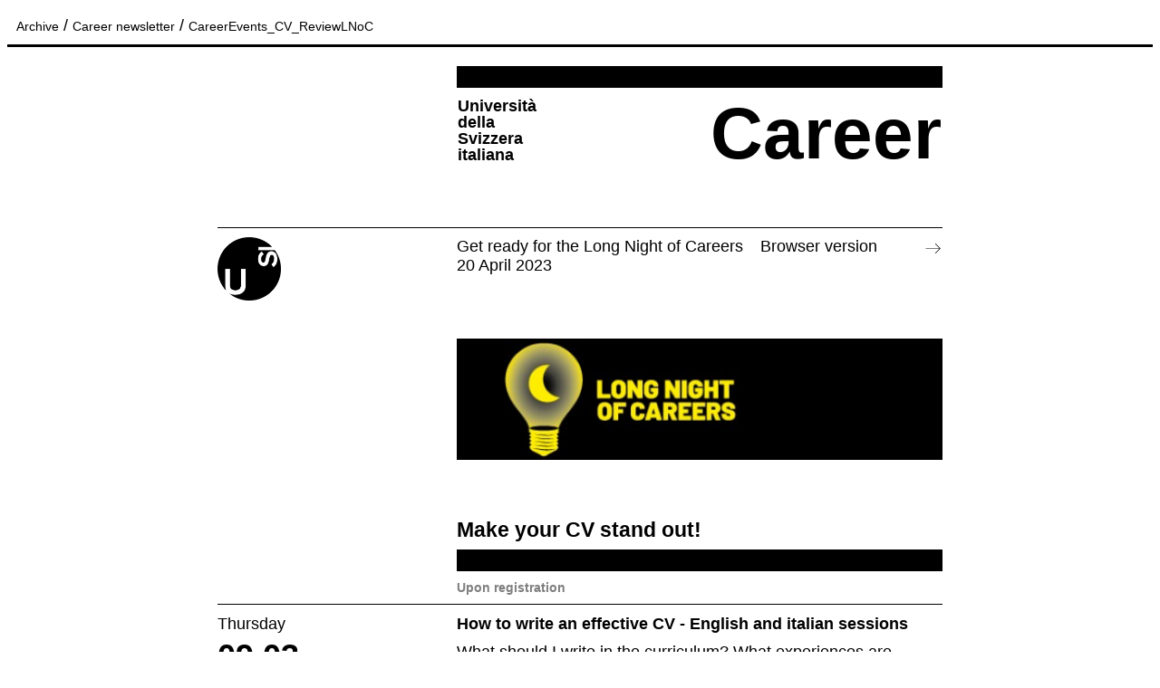

--- FILE ---
content_type: text/html; charset=UTF-8
request_url: https://newsletter.usi.ch/published/CareerEvents_CV_ReviewLNoC.html
body_size: 38634
content:
<!DOCTYPE html PUBLIC "-//W3C//DTD XHTML 1.0 Strict//EN" "http://www.w3.org/TR/xhtml1/DTD/xhtml1-strict.dtd">
<div style="padding:10px; border-bottom-width: 3px; border-bottom-style: solid; margin-bottom: 20px;"><a href="https://newsletter.usi.ch/archive" style="color: black;font-size: 14px;text-decoration: none;">Archive</a> / <a style="color: black;font-size: 14px;text-decoration: none;" href="https://newsletter.usi.ch/ns_published/it/11">Career newsletter</a> / <a style="color: black;font-size: 14px;text-decoration: none;" href="https://newsletter.usi.ch/published/CareerEvents_CV_ReviewLNoC.html%20">CareerEvents_CV_ReviewLNoC</a></div><?xml encoding="UTF-8"><html class="no-js" lang="en"><head style="font-family: Arial; font-size: 18px"><meta charset="utf-8" style="font-family: Arial; font-size: 18px"><meta http-equiv="x-ua-compatible" content="ie=edge" style="font-family: Arial; font-size: 18px"><meta name="viewport" content="width=device-width,initial-scale=1" style="font-family: Arial; font-size: 18px"><title style="font-family: Arial; font-size: 18px">USI - Email</title><style style="font-family: Arial; font-size: 18px">@media screen and (max-width:63.9375em) {
  .line_on_top {
    border-top-width: 1px;
  }
}

@media screen and (max-width:480px) {
  .usi_text {
    font-size: 14px !important;
    line-height: 16px !important;
  }
  .main_title {
    font-size: 65px !important;
    line-height: 65px !important;
  }
  .main_title.small {
    font-size: 35px !important;
    line-height: 35px !important;
  }
  .hide-for-small-only {
    display: none !important;
  }
  .show-for-small-only {
    display: inline !important;
  }
  .footer .social_links td {
    display: table-cell;
  }
  td.acapo {
    display: block;
  }
  .calendar td.left_column,.news_item .left_column {
    width: 100% !important;
  }
  .footer td.acapo {
    padding-right: 10px;
    padding-left: 10px;
  }
  .full_width {
    width: auto !important;
  }
  .left_img {
    border-top-width: 0 !important;
    padding: 0 !important;
  }
  .padding-top-10-small {
    padding-top: 10px;
  }
  .newsletter_number_and_menu .full_width {
    display: block;
    width: 100% !important;
  }
  .newsletter_number_and_menu div {
    display: inline;
  }
}


@media screen and (max-width:79.9375em) {
  .left_img {
    border-top-width: 1px;
  }
}


@media screen and (max-width:79.9375em) {
  .news_body {
    border-top-width: 1px;
  }
}


@media screen and (max-width:79.9375em) {
  .event_body {
    border-top-width: 1px;
  }
}
</style><script src="https://www.googletagmanager.com/gtag/js?id=UA-31887071-2" async></script><script type="application/javascript">
      window.dataLayer = window.dataLayer || [];
      function gtag(){dataLayer.push(arguments);}
      gtag('js', new Date());
      gtag('config', 'UA-31887071-2');
      </script></head><body class="newsletter" style="font-family: Arial; font-size: 18px"><table width="100%" cellspacing="0" border="0" style="border: 0; border-collapse: collapse; font-family: Arial; font-size: 18px; vertical-align: top"><tr style="font-family: Arial; font-size: 18px"><td style="border: 0; font-family: Arial; font-size: 18px; vertical-align: top"></td><td width="800" style="border: 0; font-family: Arial; font-size: 18px; vertical-align: top">
              <div class="header" style="font-family: Arial; font-size: 18px;"><table style="border: 0; border-collapse: collapse; font-family: Arial; font-size: 18px; vertical-align: top; width: 100%;" cellspacing="0" cellpadding="0" border="0"><tbody><tr style="font-family: Arial; font-size: 18px;"><td id="td_logo_up2" class="left_column hide-for-small-only" style="border: 0; font-family: Arial; font-size: 18px; vertical-align: top; width: 33%;">&nbsp;</td><td class="right_column" style="border: 0; font-family: Arial; font-size: 18px; vertical-align: top; width: auto;"><div class="black_bar_xl_2" style="font-family: Arial; font-size: 18px;"><div class="black_bar_xl" style="background-color: #000; font-family: Arial; font-size: 18px; height: 24px; line-height: 24px; margin-bottom: 10px; mso-line-height-rule: exactly;">&nbsp;</div><table style="border: 0; border-collapse: collapse; font-family: Arial; font-size: 18px; vertical-align: top; width: 100%;" border="0"><tbody><tr style="font-family: Arial; font-size: 18px;"><td id="usi-text-header2" style="border: 0; font-family: Arial; font-size: 18px; vertical-align: top; width: 25%;" align="left"><div class="usi_text f-xs" style="font-family: Arial; font-size: 18px; font-weight: 600; line-height: 18px;">Universit&agrave;<br style="font-family: Arial; font-size: 18px;">della<br style="font-family: Arial; font-size: 18px;">Svizzera<br style="font-family: Arial; font-size: 18px;">italiana</div></td><td id="td-title-header2" style="border: 0; font-family: Arial; font-size: 18px; vertical-align: top; width: auto;" align="right"><div id="title-header2" class="main_title" style="font-family: Arial; font-size: 80px; font-weight: 700; line-height: 80px; mso-line-height-rule: exactly;">Career</div></td></tr><tr style="font-family: Arial; font-size: 18px;"><td style="border: 0; font-family: Arial; font-size: 18px; vertical-align: top;" height="60">&nbsp;</td></tr></tbody></table></div></td></tr></tbody></table><div class="line_on_top" style="border-top-style: solid; border-top-width: 1px; font-family: Arial; font-size: 18px;"><div class="outlook_fake" style="font-family: Arial; font-size: 18px; height: 0;">&nbsp;</div><table style="border: 0; border-collapse: collapse; font-family: Arial; font-size: 18px; vertical-align: top; width: 100%;" cellspacing="0" cellpadding="0" border="0"><tbody><tr style="font-family: Arial; font-size: 18px;"><td class="left_column" style="border: 0; font-family: Arial; font-size: 18px; height: 70px; vertical-align: top; width: 33%;" height="70" align="left"><div id="logo-header2" class="logo" height="70" style="float: left; font-family: Arial; font-size: 18px; height: 70px; padding-top: 10px;"><a href="https://usi.ch" style="color: #000 !important; font-family: Arial; font-size: 18px; text-decoration: none;"><img class="light-img" style="font-family: Arial; font-size: 18px; height: 70px; width: 70px;" src="https://uikit.usi.ch/assets/base/img/bollino-usi.png" alt="usi" title="usi" width="70" height="70" border="0"><!--[if !mso]><! --><div class="dark-img" style="display: none; float: left; font-family: Arial; font-size: 18px; line-height: 0px; max-height: 0px; max-width: 0px; overflow: hidden; visibility: hidden; width: 0px;" align="center"><img style="font-family: Arial; font-size: 18px; height: 70px; width: 70px;" src="https://uikit.usi.ch/assets/base/img/bollino-usi-white.png" alt="usi" title="usi" width="70" height="70" border="0"></div><!--<![endif]--></a></div></td><td class="right_column" style="border: 0; font-family: Arial; font-size: 18px; vertical-align: top; width: auto;"><div class="newsletter_number_and_menu" style="font-family: Arial; font-size: 18px; padding-top: 10px;"><table style="border: 0; border-collapse: collapse; font-family: Arial; font-size: 18px; vertical-align: top; width: 100%;" cellspacing="0" cellpadding="0" border="0"><tbody><tr style="font-family: Arial; font-size: 18px;"><td class="full_width" style="border: 0; font-family: Arial; font-size: 18px; vertical-align: top; width: 62.5%;"><div class="margin-right-10" style="font-family: Arial; font-size: 18px; margin-right: 10px;">Get ready for the Long Night of Careers</div><br class="left_column show-for-small-only" style="display: none; font-family: Arial; font-size: 18px; width: 33%;"><div style="font-family: Arial; font-size: 18px;">20 April 2023</div></td><td class="full_width padding-top-10-small" style="border: 0; font-family: Arial; font-size: 18px; vertical-align: top; width: 37.5%;"><table style="border: 0; border-collapse: collapse; font-family: Arial; font-size: 18px; vertical-align: top; width: 100%;" cellspacing="0" cellpadding="0" border="0"><tbody><tr style="font-family: Arial; font-size: 18px;"><td style="border: 0; font-family: Arial; font-size: 18px; vertical-align: top; width: 90%;"><a class="link_browser_version" style="color: #000 !important; font-family: Arial; font-size: 18px; text-decoration: none !important;" href="https://newsletter.usi.ch/published/CareerEvents_CV_ReviewLNoC.html" target="_blank"><font style="color: black; font-family: Arial; font-size: 18px; text-decoration: none;">Browser version</font></a></td><td style="border: 0; font-family: Arial; font-size: 18px; vertical-align: top;"><a href="https://newsletter.usi.ch/published/CareerEvents_CV_ReviewLNoC.html" class="link_browser_version" target="_blank" style="color: #000 !important; font-family: Arial; font-size: 18px; text-decoration: none;"><img class="light-img" style="float: right; font-family: Arial; font-size: 18px; padding-top: 2px;" src="https://uikit.usi.ch/assets/base/img/icons/arrow_black.png" alt="arrow" title="arrow" width="21px" height="21px"><!--[if !mso]><! --><div class="dark-img" style="display: none; float: left; font-family: Arial; font-size: 18px; line-height: 0px; max-height: 0px; max-width: 0px; overflow: hidden; visibility: hidden; width: 0px;" align="center"><img style="float: right; font-family: Arial; font-size: 18px; padding-top: 2px;" src="https://uikit.usi.ch/assets/base/img/icons/arrow_white.png" alt="arrow" title="arrow" width="21px" height="21px"></div><!--<![endif]--></a></td></tr></tbody></table></td></tr></tbody></table></div></td></tr><tr style="font-family: Arial; font-size: 18px;"><td style="border: 0; font-family: Arial; font-size: 18px; vertical-align: top;">&nbsp;</td></tr></tbody></table></div></div>
            
              <div style="font-family: Arial; font-size: 18px;"><table style="border: 0; border-collapse: collapse; font-family: Arial; font-size: 18px; vertical-align: top; width: 100%;" cellspacing="0" cellpadding="0" border="0"><tbody><tr style="font-family: Arial; font-size: 18px;"><td class="left_column hide-for-small-only" style="border: 0; font-family: Arial; font-size: 18px; vertical-align: top; width: 33%;">&nbsp;</td><td class="right_column" style="border: 0; font-family: Arial; font-size: 18px; vertical-align: top; width: auto;">&nbsp;</td></tr><tr style="font-family: Arial; font-size: 18px;"><td class="left_column hide-for-small-only" style="border: 0; font-family: Arial; font-size: 18px; vertical-align: top; width: 33%;">&nbsp;</td><td class="right_column" style="border: 0; font-family: Arial; font-size: 18px; vertical-align: top; width: auto;"><img class="responsive_img" src="https://newsletter.usi.ch/img/news/126header-mail.png?2023-03-03%2009:36:31" alt="main_banner" title="main_banner" style="font-family: Arial; font-size: 18px; height: auto; width: 100%;" width="533"></td></tr></tbody></table></div>
            
              <div class="events-container calendar" style="font-family: Arial; font-size: 18px;"><div style="font-family: Arial; font-size: 18px;"><table style="border: 0; border-collapse: collapse; font-family: Arial; font-size: 18px; vertical-align: top; width: 100%;" cellspacing="0" cellpadding="0" border="0"><tbody><tr style="font-family: Arial; font-size: 10px;"><td class="left_column hide-for-small-only" style="border: 0; font-family: Arial; font-size: 10px; vertical-align: top; width: 33%;">&nbsp;</td><td class="right_column padding-top-60 padding-bottom-10" style="border: 0; font-family: Arial; font-size: 10px; padding-bottom: 10px; padding-top: 60px; vertical-align: top; width: auto;"><h2 class="" style="font-family: Arial; font-size: 23px; font-weight: 600; line-height: 24px; margin: 0;">Make your CV stand out!</h2></td></tr><tr style="font-family: Arial; font-size: 10px;"><td class="left_column hide-for-small-only" style="border: 0; font-family: Arial; font-size: 10px; vertical-align: top; width: 33%;">&nbsp;</td><td class="right_column" style="border: 0; font-family: Arial; font-size: 10px; vertical-align: top; width: auto;"><div class="black_bar_xl" style="background-color: #000; font-family: Arial; font-size: 18px; height: 24px; line-height: 24px; margin-bottom: 10px; mso-line-height-rule: exactly;">&nbsp;</div></td></tr></tbody></table></div><table style="border: 0; border-collapse: collapse; font-family: Arial; font-size: 18px; vertical-align: top; width: 100%;" cellspacing="0" cellpadding="0" border="0"><tbody><tr style="font-family: Arial; font-size: 10px;"><td style="border: 0; border-bottom-color: black; border-bottom-style: solid; border-bottom-width: 1px; font-family: Arial; font-size: 10px; vertical-align: top; width: 33%;" class="left_column hide-for-small-only">&nbsp;</td><td style="border: 0; border-bottom-color: black; border-bottom-style: solid; border-bottom-width: 1px; font-family: Arial; font-size: 10px; padding-bottom: 10px; vertical-align: top; width: auto;" class="right_column padding-bottom-10"><h4 style="color: #7e7e7e; font-family: Arial; font-size: 14px; margin: 0;">Upon registration</h4></td></tr></tbody></table></div>
            
              <div class="calendar calendar_row" style="font-family: Arial; font-size: 18px;"><table style="border: 0; border-collapse: collapse; font-family: Arial; font-size: 18px; vertical-align: top; width: 100%;" cellspacing="0" cellpadding="0" border="0"><tbody><tr style="font-family: Arial; font-size: 10px;"><td style="border: 0; font-family: Arial; font-size: 10px; vertical-align: top;" height="10">&nbsp;</td></tr><tr style="font-family: Arial; font-size: 10px;"><td class="left_column acapo" style="border: 0; font-family: Arial; font-size: 10px; vertical-align: top; width: 33%;"><span style="font-family: Arial; font-size: 18px;">Thursday</span><div class="day padding-top-10 padding-bottom-20" style="font-family: Arial; font-size: 36px; font-weight: 600; line-height: 30px; padding-bottom: 20px; padding-top: 10px;">09.03</div></td><td class="right_column relative acapo" style="border: 0; font-family: Arial; font-size: 10px; position: relative; vertical-align: top; width: auto;"><div class="item_calendar_title padding-bottom-10" style="font-family: Arial; font-size: 18px; font-weight: 600; padding-bottom: 10px;"><a style="color: #000 !important; font-family: Arial; font-size: 18px; text-decoration: none !important;" href="https://www.usi.ch/en/feeds/24283?utm_source=newsletter&amp;utm_medium=email&amp;utm_campaign=20230306&amp;utm_content=CareerEvents_CV_ReviewLNoC" target="_blank"><font style="color: black; font-family: Arial; font-size: 18px; text-decoration: none;">How to write an effective CV - English and italian sessions</font></a></div><a style="color: #000 !important; font-family: Arial; font-size: 18px; text-decoration: none !important;" href="https://www.usi.ch/en/feeds/24283?utm_source=newsletter&amp;utm_medium=email&amp;utm_campaign=20230306&amp;utm_content=CareerEvents_CV_ReviewLNoC" target="_blank"><p style="font-family: Arial; font-size: 18px; margin: 0;"><font style="color: black; font-family: Arial; font-size: 18px; text-decoration: none;">What should I write in the curriculum? What experiences are relevant? Do I indicate my soft skills?<br><br>Date: 09.03.2023 <br>12.15 -  13.15: Presentation<br>13.15 - 15.15: One-to-one Counsellings<br><br>Room A-13, Red Building, Lugano West Campus<br></font></p><font style="color: black; font-family: Arial; font-size: 18px; text-decoration: none;"></font></a><p class="add_to_calendar"><a style="color: #000 !important; font-family: Arial; font-size: 18px; text-decoration: none !important;" href="https://www.usi.ch/en/feeds/24283?utm_source=newsletter&amp;utm_medium=email&amp;utm_campaign=20230306&amp;utm_content=CareerEvents_CV_ReviewLNoC" target="_blank"></a><a target="_blank" href="https://calendar.google.com/calendar/render?action=TEMPLATE&amp;dates=Invalid%20Date%2FInvalid%20Date&amp;details=What%20should%20I%20write%20in%20the%20curriculum%3F%20What%20experiences%20are%20relevant%3F%20Do%20I%20indic&amp;text=How%20to%20write%20an%20effective%20CV%20-%20English%20and%20italian%20sessions" style="color: #7e7e7e !important; font-family: Arial; font-size: 14px; text-decoration: none !important"><font style="color: #7e7e7e; font-family: Arial; font-size: 14px; text-decoration: none">Google Calendar</font></a>  <a target="_blank" href="https://outlook.live.com/calendar/0/deeplink/compose?body=What%20should%20I%20write%20in%20the%20curriculum%3F%20What%20experiences%20are%20relevant%3F%20Do%20I%20indic&amp;enddt=Invalid%20Date&amp;path=%2Fcalendar%2Faction%2Fcompose&amp;rru=addevent&amp;startdt=Invalid%20Date&amp;subject=How%20to%20write%20an%20effective%20CV%20-%20English%20and%20italian%20sessions" style="color: #7e7e7e !important; font-family: Arial; font-size: 14px; text-decoration: none !important"><font style="color: #7e7e7e; font-family: Arial; font-size: 14px; text-decoration: none"> - Outlook Calendar</font></a>  <a target="_blank" href="data:text/calendar;charset=utf8,BEGIN:VCALENDAR%0AVERSION:2.0%0ABEGIN:VEVENT%0ADTSTART:Invalid%20Date%0ADTEND:Invalid%20Date%0ASUMMARY:How%20to%20write%20an%20effective%20CV%20-%20English%20and%20italian%20sessions%0ADESCRIPTION:What%20should%20I%20write%20in%20the%20curriculum%3F%20What%20experiences%20are%20relevant%3F%20Do%20I%20indic%0AEND:VEVENT%0AEND:VCALENDAR%0A" style="color: #7e7e7e !important; font-family: Arial; font-size: 14px; text-decoration: none !important"><font style="color: #7e7e7e; font-family: Arial; font-size: 14px; text-decoration: none"> - ICS</font></a></p></td></tr><tr style="font-family: Arial; font-size: 10px;"><td style="border: 0; border-bottom-color: black; border-bottom-style: solid; border-bottom-width: 1px; font-family: Arial; font-size: 10px; vertical-align: top;" height="10">&nbsp;</td><td style="border: 0; border-bottom-color: black; border-bottom-style: solid; border-bottom-width: 1px; font-family: Arial; font-size: 10px; vertical-align: top;" height="10">&nbsp;</td></tr></tbody></table></div>
            
              <div class="calendar calendar_row" style="font-family: Arial; font-size: 18px;"><table border="0" style="border: 0; border-collapse: collapse; font-family: Arial; font-size: 18px; vertical-align: top; width: 100%;" cellpadding="0" cellspacing="0"><tbody><tr style="font-family: Arial; font-size: 10px;"><td height="10" style="border: 0; font-family: Arial; font-size: 10px; vertical-align: top;">&nbsp;</td></tr><tr style="font-family: Arial; font-size: 10px;"><td class="left_column acapo" style="border: 0; font-family: Arial; font-size: 10px; vertical-align: top; width: 33%;"><span style="font-family: Arial; font-size: 18px;">Thursday</span><div class="day padding-top-10 padding-bottom-20" style="font-family: Arial; font-size: 36px; font-weight: 600; line-height: 30px; padding-bottom: 20px; padding-top: 10px;">16.03</div></td><td class="right_column relative acapo" style="border: 0; font-family: Arial; font-size: 10px; position: relative; vertical-align: top; width: auto;"><div class="item_calendar_title padding-bottom-10" style="font-family: Arial; font-size: 18px; font-weight: 600; padding-bottom: 10px;"><a style="color: #000 !important; font-family: Arial; font-size: 18px; text-decoration: none !important;" href="https://www.usi.ch/it/feeds/24281?utm_source=newsletter&amp;utm_medium=email&amp;utm_campaign=20230306&amp;utm_content=CareerEvents_CV_ReviewLNoC" target="_blank"><font style="color: black; font-family: Arial; font-size: 18px; text-decoration: none;">Linee guida per un CV efficace - Sessione in italiano</font></a></div><a style="color: #000 !important; font-family: Arial; font-size: 18px; text-decoration: none !important;" href="https://www.usi.ch/it/feeds/24281?utm_source=newsletter&amp;utm_medium=email&amp;utm_campaign=20230306&amp;utm_content=CareerEvents_CV_ReviewLNoC" target="_blank"><p style="font-family: Arial; font-size: 18px; margin: 0;"><font style="color: black; font-family: Arial; font-size: 18px; text-decoration: none;">Cosa devo scrivere nel curriculum? Quali esperienze sono rilevanti? Indico le mie soft skills?<br><br>Data: 16.03.2023 <br>12.15 -  13.15: Presentazione<br>13.15 - 15.15: One-to-one Counsellings<br><br>Aula A23, Palazzo rosso, Campus Lugano Ovest<br></font></p><font style="color: black; font-family: Arial; font-size: 18px; text-decoration: none;"></font></a><p class="add_to_calendar"><a style="color: #000 !important; font-family: Arial; font-size: 18px; text-decoration: none !important;" href="https://www.usi.ch/it/feeds/24281?utm_source=newsletter&amp;utm_medium=email&amp;utm_campaign=20230306&amp;utm_content=CareerEvents_CV_ReviewLNoC" target="_blank"></a><a target="_blank" href="https://calendar.google.com/calendar/render?action=TEMPLATE&amp;dates=Invalid%20Date%2FInvalid%20Date&amp;details=Cosa%20devo%20scrivere%20nel%20curriculum%3F%20Quali%20esperienze%20sono%20rilevanti%3F%20Indico%20le%20mi&amp;text=Linee%20guida%20per%20un%20CV%20efficace%20-%20Sessione%20in%20italiano" style="color: #7e7e7e !important; font-family: Arial; font-size: 14px; text-decoration: none !important"><font style="color: #7e7e7e; font-family: Arial; font-size: 14px; text-decoration: none">Google Calendar</font></a>  <a target="_blank" href="https://outlook.live.com/calendar/0/deeplink/compose?body=Cosa%20devo%20scrivere%20nel%20curriculum%3F%20Quali%20esperienze%20sono%20rilevanti%3F%20Indico%20le%20mi&amp;enddt=Invalid%20Date&amp;path=%2Fcalendar%2Faction%2Fcompose&amp;rru=addevent&amp;startdt=Invalid%20Date&amp;subject=Linee%20guida%20per%20un%20CV%20efficace%20-%20Sessione%20in%20italiano" style="color: #7e7e7e !important; font-family: Arial; font-size: 14px; text-decoration: none !important"><font style="color: #7e7e7e; font-family: Arial; font-size: 14px; text-decoration: none"> - Outlook Calendar</font></a>  <a target="_blank" href="data:text/calendar;charset=utf8,BEGIN:VCALENDAR%0AVERSION:2.0%0ABEGIN:VEVENT%0ADTSTART:Invalid%20Date%0ADTEND:Invalid%20Date%0ASUMMARY:Linee%20guida%20per%20un%20CV%20efficace%20-%20Sessione%20in%20italiano%0ADESCRIPTION:Cosa%20devo%20scrivere%20nel%20curriculum%3F%20Quali%20esperienze%20sono%20rilevanti%3F%20Indico%20le%20mi%0AEND:VEVENT%0AEND:VCALENDAR%0A" style="color: #7e7e7e !important; font-family: Arial; font-size: 14px; text-decoration: none !important"><font style="color: #7e7e7e; font-family: Arial; font-size: 14px; text-decoration: none"> - ICS</font></a></p></td></tr><tr style="font-family: Arial; font-size: 10px;"><td style="border: 0; border-bottom-color: black; border-bottom-style: solid; border-bottom-width: 1px; font-family: Arial; font-size: 10px; vertical-align: top;" height="10">&nbsp;</td><td style="border: 0; border-bottom-color: black; border-bottom-style: solid; border-bottom-width: 1px; font-family: Arial; font-size: 10px; vertical-align: top;" height="10">&nbsp;</td></tr></tbody></table></div>
            
              <div class="calendar calendar_row" style="font-family: Arial; font-size: 18px;"><table border="0" style="border: 0; border-collapse: collapse; font-family: Arial; font-size: 18px; vertical-align: top; width: 100%;" cellpadding="0" cellspacing="0"><tbody><tr style="font-family: Arial; font-size: 10px;"><td height="10" style="border: 0; font-family: Arial; font-size: 10px; vertical-align: top;">&nbsp;</td></tr><tr style="font-family: Arial; font-size: 10px;"><td class="left_column acapo" style="border: 0; font-family: Arial; font-size: 10px; vertical-align: top; width: 33%;"><span style="font-family: Arial; font-size: 18px;">Thursday</span><div class="day padding-top-10 padding-bottom-20" style="font-family: Arial; font-size: 36px; font-weight: 600; line-height: 30px; padding-bottom: 20px; padding-top: 10px;">23.03</div></td><td class="right_column relative acapo" style="border: 0; font-family: Arial; font-size: 10px; position: relative; vertical-align: top; width: auto;"><div class="item_calendar_title padding-bottom-10" style="font-family: Arial; font-size: 18px; font-weight: 600; padding-bottom: 10px;"><a style="color: #000 !important; font-family: Arial; font-size: 18px; text-decoration: none !important;" href="https://www.usi.ch/en/feeds/24405?utm_source=newsletter&amp;utm_medium=email&amp;utm_campaign=20230306&amp;utm_content=CareerEvents_CV_ReviewLNoC" target="_blank"><font style="color: black; font-family: Arial; font-size: 18px; text-decoration: none;">Get ready for the Long Night of Careers: is your CV photo professional?</font></a></div><a style="color: #000 !important; font-family: Arial; font-size: 18px; text-decoration: none !important;" href="https://www.usi.ch/en/feeds/24405?utm_source=newsletter&amp;utm_medium=email&amp;utm_campaign=20230306&amp;utm_content=CareerEvents_CV_ReviewLNoC" target="_blank"><p style="font-family: Arial; font-size: 18px; margin: 0;"><font style="color: black; font-family: Arial; font-size: 18px; text-decoration: none;">Get a Professional Photo for Your CV: book a free Photo shooting.<br><br>Date: 23.03.2023<br>12.15 -  13.15: Presentation<br>13.15 - 15.15: One-to-one CV Photo Shooting<br>Room 251, Main building, Lugano West Campus</font></p><font style="color: black; font-family: Arial; font-size: 18px; text-decoration: none;"></font></a><p class="add_to_calendar"><a style="color: #000 !important; font-family: Arial; font-size: 18px; text-decoration: none !important;" href="https://www.usi.ch/en/feeds/24405?utm_source=newsletter&amp;utm_medium=email&amp;utm_campaign=20230306&amp;utm_content=CareerEvents_CV_ReviewLNoC" target="_blank"></a><a target="_blank" href="https://calendar.google.com/calendar/render?action=TEMPLATE&amp;dates=Invalid%20Date%2FInvalid%20Date&amp;details=Get%20a%20Professional%20Photo%20for%20Your%20CV%3A%20book%20a%20free%20Photo%20shooting.%0A%0ADate%3A%2023.03.2&amp;text=Get%20ready%20for%20the%20Long%20Night%20of%20Careers%3A%20is%20your%20CV%20photo%20professional%3F" style="color: #7e7e7e !important; font-family: Arial; font-size: 14px; text-decoration: none !important"><font style="color: #7e7e7e; font-family: Arial; font-size: 14px; text-decoration: none">Google Calendar</font></a>  <a target="_blank" href="https://outlook.live.com/calendar/0/deeplink/compose?body=Get%20a%20Professional%20Photo%20for%20Your%20CV%3A%20book%20a%20free%20Photo%20shooting.%0A%0ADate%3A%2023.03.2&amp;enddt=Invalid%20Date&amp;path=%2Fcalendar%2Faction%2Fcompose&amp;rru=addevent&amp;startdt=Invalid%20Date&amp;subject=Get%20ready%20for%20the%20Long%20Night%20of%20Careers%3A%20is%20your%20CV%20photo%20professional%3F" style="color: #7e7e7e !important; font-family: Arial; font-size: 14px; text-decoration: none !important"><font style="color: #7e7e7e; font-family: Arial; font-size: 14px; text-decoration: none"> - Outlook Calendar</font></a>  <a target="_blank" href="data:text/calendar;charset=utf8,BEGIN:VCALENDAR%0AVERSION:2.0%0ABEGIN:VEVENT%0ADTSTART:Invalid%20Date%0ADTEND:Invalid%20Date%0ASUMMARY:Get%20ready%20for%20the%20Long%20Night%20of%20Careers%3A%20is%20your%20CV%20photo%20professional%3F%0ADESCRIPTION:Get%20a%20Professional%20Photo%20for%20Your%20CV%3A%20book%20a%20free%20Photo%20shooting.%5Cn%5CnDate%3A%2023.03.2%0AEND:VEVENT%0AEND:VCALENDAR%0A" style="color: #7e7e7e !important; font-family: Arial; font-size: 14px; text-decoration: none !important"><font style="color: #7e7e7e; font-family: Arial; font-size: 14px; text-decoration: none"> - ICS</font></a></p></td></tr><tr style="font-family: Arial; font-size: 10px;"><td style="border: 0; border-bottom-color: black; border-bottom-style: solid; border-bottom-width: 1px; font-family: Arial; font-size: 10px; vertical-align: top;" height="10">&nbsp;</td><td style="border: 0; border-bottom-color: black; border-bottom-style: solid; border-bottom-width: 1px; font-family: Arial; font-size: 10px; vertical-align: top;" height="10">&nbsp;</td></tr></tbody></table></div>
            
              
<div class="footer" style="font-family: Arial; font-size: 18px;"><div style="font-family: Arial; font-size: 18px; height: 20px; line-height: 20px; width: 100%;">&nbsp;</div><table style="background: #000; border: 0; border-collapse: collapse; font-family: Arial; font-size: 18px; vertical-align: top; width: 100%;" cellspacing="0" cellpadding="0" border="0" bgcolor="#000"><tbody><tr style="font-family: Arial; font-size: 18px;"><td class="left_column padding-top-10 full_width acapo" style="border: 0; font-family: Arial; font-size: 18px; padding-top: 10px; vertical-align: top; width: 33%;"><table style="background: #000; border: 0; border-collapse: collapse; font-family: Arial; font-size: 18px; vertical-align: top; width: 100%;" cellspacing="0" cellpadding="0" border="0"><tbody><tr style="font-family: Arial; font-size: 18px;"><td class="hide-for-small-only" style="border: 0; color: white; font-family: Arial; font-size: 18px; vertical-align: top;" width="25%"></td><td class="acapo" style="border: 0; color: white; font-family: Arial; font-size: 18px; vertical-align: top;" width="75%"><span style="color: white; font-family: Arial; font-size: 14px;"><b style="font-family: Arial; font-size: 14px;"><font style="color: white; font-family: Arial; font-size: 14px; line-height: 1;">Universit&agrave;<br style="font-family: Arial; font-size: 18px;">della<br style="font-family: Arial; font-size: 18px;">Svizzera<br style="font-family: Arial; font-size: 18px;">italiana</font></b></span></td></tr></tbody></table></td><td class="right_column padding-bottom-40 padding-top-10 acapo" style="border: 0; font-family: Arial; font-size: 18px; padding-bottom: 40px; padding-top: 10px; vertical-align: top; width: auto;"><table style="background: #000; border: 0; border-collapse: collapse; font-family: Arial; font-size: 18px; vertical-align: top; width: 100%;" cellspacing="0" cellpadding="0" border="0"><tbody><tr style="font-family: Arial; font-size: 18px;"><td class="acapo full_width" style="border: 0; color: white; font-family: Arial; font-size: 18px; vertical-align: top;" width="50%"><span style="font-family: Arial; font-size: 14px;"><b style="font-family: Arial; font-size: 14px;">Quicklinks:</b></span><table style="border: 0; border-collapse: collapse; font-family: Arial; font-size: 18px; vertical-align: top; width: 100%;" cellspacing="0" cellpadding="0" border="0"><tbody><tr style="font-family: Arial; font-size: 18px;"><td style="border: 0; font-family: Arial; font-size: 18px; vertical-align: top; width: 100%;"><a id="quicklink1b" style="color: #fff !important; font-family: Arial; font-size: 14px; text-decoration: none !important; width: 100%;" class="footer_links" href="https://www.usi.ch/en/university/info/career/events/career-management-workshop?utm_source=newsletter&amp;utm_medium=email&amp;utm_campaign=20230306&amp;utm_content=CareerEvents_CV_ReviewLNoC" target="_blank"><font class="footer_links_title" style="color: white; font-family: Arial; font-size: 14px; text-decoration: none; width: 90%;">Register here!</font></a></td></tr><tr style="font-family: Arial; font-size: 18px;"><td style="border: 0; font-family: Arial; font-size: 18px; vertical-align: top; width: 100%;"><a id="quicklink2b" style="color: #fff !important; font-family: Arial; font-size: 14px; text-decoration: none !important; width: 100%;" class="footer_links" href="https://www.usi.ch/it/universita/info/career/eventi/notte-bianca-carriere?utm_source=newsletter&amp;utm_medium=email&amp;utm_campaign=20230306&amp;utm_content=CareerEvents_CV_ReviewLNoC" target="_blank"><font class="footer_links_title" style="color: white; font-family: Arial; font-size: 14px; text-decoration: none; width: 90%;">Long Night of Careers @ USI </font></a></td></tr><tr style="font-family: Arial; font-size: 18px;"><td style="border: 0; font-family: Arial; font-size: 18px; vertical-align: top; width: 100%;"><a id="quicklink3b" style="color: #fff !important; font-family: Arial; font-size: 14px; text-decoration: none !important; width: 100%;" class="footer_links" href="https://www.usi.ch/it/career-events?utm_source=newsletter&amp;utm_medium=email&amp;utm_campaign=20230306&amp;utm_content=CareerEvents_CV_ReviewLNoC" target="_blank"><font class="footer_links_title" style="color: white; font-family: Arial; font-size: 14px; text-decoration: none; width: 90%;">Career Calendar</font></a></td></tr></tbody></table></td><td class="hide-for-small-only" style="border: 0; color: white; font-family: Arial; font-size: 18px; vertical-align: top;" width="8.3%">&nbsp;</td><td class="acapo padding-top-10-small" style="border: 0; color: white; font-family: Arial; font-size: 18px; vertical-align: top;" width="41.6%"><span style="font-family: Arial; font-size: 14px;"><b style="font-family: Arial; font-size: 14px;">Follow us:</b></span><div class="social_links" style="font-family: Arial; font-size: 18px;"><table style="background: #000; border: 0; border-collapse: collapse; font-family: Arial; font-size: 18px; vertical-align: top; width: 100%;" cellspacing="0" cellpadding="0" border="0"><tbody><tr style="font-family: Arial; font-size: 18px;"><td style="border: 0; font-family: Arial; font-size: 18px; vertical-align: top;" width="16.6%"><a id="twitter-link2" href="https://twitter.com/USI_university" target="_blank" style="color: #000 !important; font-family: Arial; font-size: 14px; text-decoration: none;"><img class="light-img" style="font-family: Arial; font-size: 18px; height: 20px; width: 20px;" src="https://uikit.usi.ch/assets/base/img/icons/twitter_white.png" width="20" height="20" border="0"><!--[if !mso]><! --><div class="dark-img" style="display: none; float: left; font-family: Arial; font-size: 18px; line-height: 0px; max-height: 0px; max-width: 0px; overflow: hidden; visibility: hidden; width: 0px;" align="center"><img style="font-family: Arial; font-size: 18px; height: 20px; width: 20px;" src="https://uikit.usi.ch/assets/base/img/icons/twitter_black.png" width="20" height="20" border="0"></div><!--<![endif]--></a></td><td style="border: 0; font-family: Arial; font-size: 18px; vertical-align: top;" width="16.6%"><a id="facebook-link2" href="https://www.facebook.com/usiuniversity" target="_blank" style="color: #000 !important; font-family: Arial; font-size: 14px; text-decoration: none;"><img class="light-img" style="font-family: Arial; font-size: 18px; height: 20px; width: 20px;" src="https://uikit.usi.ch/assets/base/img/icons/facebook_white.png" width="20" height="20" border="0"><!--[if !mso]><! --><div class="dark-img" style="display: none; float: left; font-family: Arial; font-size: 18px; line-height: 0px; max-height: 0px; max-width: 0px; overflow: hidden; visibility: hidden; width: 0px;" align="center"><img style="font-family: Arial; font-size: 18px; height: 20px; width: 20px;" src="https://uikit.usi.ch/assets/base/img/icons/facebook_black.png" width="20" height="20" border="0"></div><!--<![endif]--></a></td><td style="border: 0; font-family: Arial; font-size: 18px; vertical-align: top;" width="16.6%"><a id="linkedin-link2" href="https://www.linkedin.com/school/usi-universita-della-svizzera-italiana/" target="_blank" style="color: #000 !important; font-family: Arial; font-size: 14px; text-decoration: none;"><img class="light-img" style="font-family: Arial; font-size: 18px; height: 20px; width: 20px;" src="https://uikit.usi.ch/assets/base/img/icons/linkedin_white.png" width="20" height="20" border="0"><!--[if !mso]><! --><div class="dark-img" style="display: none; float: left; font-family: Arial; font-size: 18px; line-height: 0px; max-height: 0px; max-width: 0px; overflow: hidden; visibility: hidden; width: 0px;" align="center"><img style="font-family: Arial; font-size: 18px; height: 20px; width: 20px;" src="https://uikit.usi.ch/assets/base/img/icons/linkedin_black.png" width="20" height="20" border="0"></div><!--<![endif]--></a></td><td style="border: 0; font-family: Arial; font-size: 18px; vertical-align: top;" width="16.6%"><a id="youtube-link2" href="https://www.youtube.com/usiuniversity" target="_blank" style="color: #000 !important; font-family: Arial; font-size: 14px; text-decoration: none;"><img class="light-img" style="font-family: Arial; font-size: 18px; height: 20px; width: 20px;" src="https://uikit.usi.ch/assets/base/img/icons/youtube_white.png" width="20" height="20" border="0"><!--[if !mso]><! --><div class="dark-img" style="display: none; float: left; font-family: Arial; font-size: 18px; line-height: 0px; max-height: 0px; max-width: 0px; overflow: hidden; visibility: hidden; width: 0px;" align="center"><img style="font-family: Arial; font-size: 18px; height: 20px; width: 20px;" src="https://uikit.usi.ch/assets/base/img/icons/youtube_black.png" width="20" height="20" border="0"></div><!--<![endif]--></a></td><td style="border: 0; font-family: Arial; font-size: 18px; vertical-align: top;" width="16.6%"><a id="instagram-link2" href="https://www.instagram.com/usiuniversity/" target="_blank" style="color: #000 !important; font-family: Arial; font-size: 14px; text-decoration: none;"><img class="light-img" style="font-family: Arial; font-size: 18px; height: 20px; width: 20px;" src="https://uikit.usi.ch/assets/base/img/icons/instagram_white.png" width="20" height="20" border="0"><!--[if !mso]><! --><div class="dark-img" style="display: none; float: left; font-family: Arial; font-size: 18px; line-height: 0px; max-height: 0px; max-width: 0px; overflow: hidden; visibility: hidden; width: 0px;" align="center"><img style="font-family: Arial; font-size: 18px; height: 20px; width: 20px;" src="https://uikit.usi.ch/assets/base/img/icons/instagram_black.png" width="20" height="20" border="0"></div><!--<![endif]--></a></td></tr></tbody></table></div><b style="font-family: Arial; font-size: 14px;">Unsubscribe</b> <a id="footer-unsubscribe-link2" style="color: #fff !important; font-family: Arial; font-size: 14px; text-decoration: none !important; width: 100%;" class="footer_links" href="https://newsletter.usi.ch/unsubscribe/it/11/@@email@@/@@ns_id@@"><font style="color: white; font-family: Arial; font-size: 14px; text-decoration: none;">here</font></a><br style="font-family: Arial; font-size: 18px;"><b style="font-family: Arial; font-size: 14px;">Reports</b> <a id="footer-email-address2" style="color: #fff !important; font-family: Arial; font-size: 14px; text-decoration: none !important; width: 100%;" class="footer_links" href="mailto:careerservice@usi.ch"><font style="color: white; font-family: Arial; font-size: 14px; text-decoration: none;">careerservice@usi.ch</font></a></td></tr></tbody></table></td></tr></tbody></table></div>

            </td><td style="border: 0; font-family: Arial; font-size: 18px; vertical-align: top"></td></tr></table></body></html>
